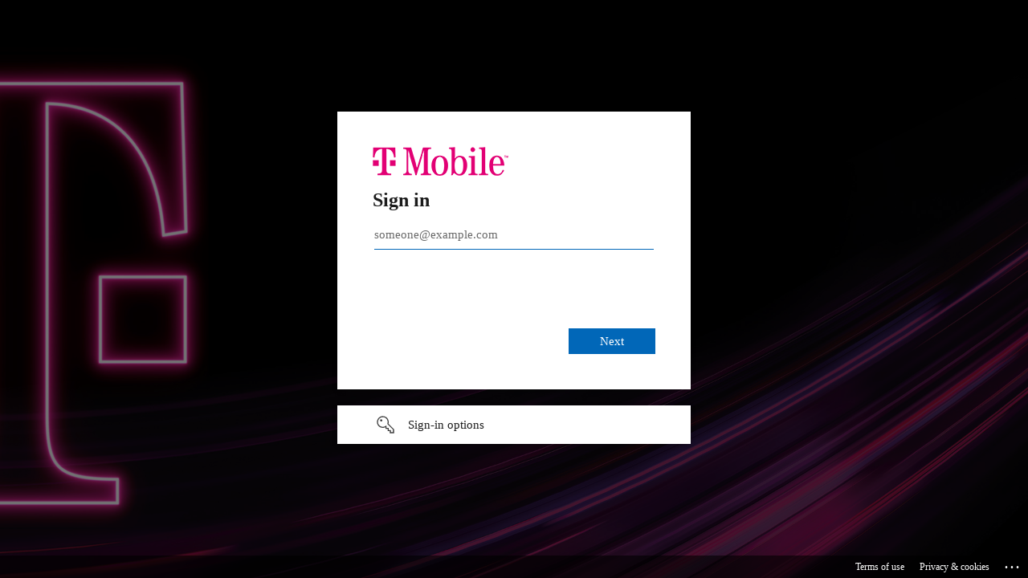

--- FILE ---
content_type: text/html; charset=utf-8
request_url: https://login.microsoftonline.com/be0f980b-dd99-4b19-bd7b-bc71a09b026c/oauth2/v2.0/authorize?client_id=13e14605-0dd9-4301-be73-21ab782aec5e&response_type=code&scope=openid+profile+email&redirect_uri=https%3A%2F%2Fsso.connect.pingidentity.com%2Fsso%2Foidcidp%2F90b44a9b704c3713daa8a40fdcdada68&state=I0EM8vWPwe38cOes1XL6-1XfH2oeKWDkT4HXJLokqBmLX_6hFZzBNiQYScZKXb.v7dgml9kn6u90662d24ra65dgt&nonce=WmboE_VxSNgl5ZY8_GdfCw&sso_reload=true
body_size: 15691
content:


<!-- Copyright (C) Microsoft Corporation. All rights reserved. -->
<!DOCTYPE html>
<html dir="ltr" class="" lang="en">
<head>
    <title>Sign in to your account</title>
    <meta http-equiv="Content-Type" content="text/html; charset=UTF-8">
    <meta http-equiv="X-UA-Compatible" content="IE=edge">
    <meta name="viewport" content="width=device-width, initial-scale=1.0, maximum-scale=2.0, user-scalable=yes">
    <meta http-equiv="Pragma" content="no-cache">
    <meta http-equiv="Expires" content="-1">
    <link rel="preconnect" href="https://aadcdn.msauth.net" crossorigin>
<meta http-equiv="x-dns-prefetch-control" content="on">
<link rel="dns-prefetch" href="//aadcdn.msauth.net">
<link rel="dns-prefetch" href="//aadcdn.msftauth.net">

    <meta name="PageID" content="ConvergedSignIn" />
    <meta name="SiteID" content="" />
    <meta name="ReqLC" content="1033" />
    <meta name="LocLC" content="en-US" />


        <meta name="format-detection" content="telephone=no" />

    <noscript>
        <meta http-equiv="Refresh" content="0; URL=https://login.microsoftonline.com/jsdisabled" />
    </noscript>

    
    
<meta name="robots" content="none" />

<script type="text/javascript" nonce='bj8vhUwJtMJvMi7lybVB3g'>//<![CDATA[
$Config={"fShowPersistentCookiesWarning":false,"urlMsaSignUp":"https://login.live.com/oauth20_authorize.srf?scope=openid+profile+email+offline_access\u0026response_type=code\u0026client_id=51483342-085c-4d86-bf88-cf50c7252078\u0026response_mode=form_post\u0026redirect_uri=https%3a%2f%2flogin.microsoftonline.com%2fcommon%2ffederation%2foauth2msa\u0026state=[base64]\u0026estsfed=1\u0026uaid=6469a8df084b4dd2a77aba84f4cd0630\u0026signup=1\u0026lw=1\u0026fl=easi2\u0026fci=13e14605-0dd9-4301-be73-21ab782aec5e","urlMsaLogout":"https://login.live.com/logout.srf?iframed_by=https%3a%2f%2flogin.microsoftonline.com","urlOtherIdpForget":"https://login.live.com/forgetme.srf?iframed_by=https%3a%2f%2flogin.microsoftonline.com","showCantAccessAccountLink":true,"arrExternalTrustedRealmFederatedIdps":[{"IdpType":400,"IdpSignInUrl":"https://login.live.com/oauth20_authorize.srf?scope=openid+profile+email+offline_access\u0026response_type=code\u0026client_id=51483342-085c-4d86-bf88-cf50c7252078\u0026response_mode=form_post\u0026redirect_uri=https%3a%2f%2flogin.microsoftonline.com%2fcommon%2ffederation%2foauth2msa\u0026state=[base64]\u0026estsfed=1\u0026uaid=6469a8df084b4dd2a77aba84f4cd0630\u0026fci=13e14605-0dd9-4301-be73-21ab782aec5e\u0026idp_hint=github.com","DisplayName":"GitHub","Promoted":false}],"fEnableShowResendCode":true,"iShowResendCodeDelay":90000,"sSMSCtryPhoneData":"AF~Afghanistan~93!!!AX~Åland Islands~358!!!AL~Albania~355!!!DZ~Algeria~213!!!AS~American Samoa~1!!!AD~Andorra~376!!!AO~Angola~244!!!AI~Anguilla~1!!!AG~Antigua and Barbuda~1!!!AR~Argentina~54!!!AM~Armenia~374!!!AW~Aruba~297!!!AC~Ascension Island~247!!!AU~Australia~61!!!AT~Austria~43!!!AZ~Azerbaijan~994!!!BS~Bahamas~1!!!BH~Bahrain~973!!!BD~Bangladesh~880!!!BB~Barbados~1!!!BY~Belarus~375!!!BE~Belgium~32!!!BZ~Belize~501!!!BJ~Benin~229!!!BM~Bermuda~1!!!BT~Bhutan~975!!!BO~Bolivia~591!!!BQ~Bonaire~599!!!BA~Bosnia and Herzegovina~387!!!BW~Botswana~267!!!BR~Brazil~55!!!IO~British Indian Ocean Territory~246!!!VG~British Virgin Islands~1!!!BN~Brunei~673!!!BG~Bulgaria~359!!!BF~Burkina Faso~226!!!BI~Burundi~257!!!CV~Cabo Verde~238!!!KH~Cambodia~855!!!CM~Cameroon~237!!!CA~Canada~1!!!KY~Cayman Islands~1!!!CF~Central African Republic~236!!!TD~Chad~235!!!CL~Chile~56!!!CN~China~86!!!CX~Christmas Island~61!!!CC~Cocos (Keeling) Islands~61!!!CO~Colombia~57!!!KM~Comoros~269!!!CG~Congo~242!!!CD~Congo (DRC)~243!!!CK~Cook Islands~682!!!CR~Costa Rica~506!!!CI~Côte d\u0027Ivoire~225!!!HR~Croatia~385!!!CU~Cuba~53!!!CW~Curaçao~599!!!CY~Cyprus~357!!!CZ~Czechia~420!!!DK~Denmark~45!!!DJ~Djibouti~253!!!DM~Dominica~1!!!DO~Dominican Republic~1!!!EC~Ecuador~593!!!EG~Egypt~20!!!SV~El Salvador~503!!!GQ~Equatorial Guinea~240!!!ER~Eritrea~291!!!EE~Estonia~372!!!ET~Ethiopia~251!!!FK~Falkland Islands~500!!!FO~Faroe Islands~298!!!FJ~Fiji~679!!!FI~Finland~358!!!FR~France~33!!!GF~French Guiana~594!!!PF~French Polynesia~689!!!GA~Gabon~241!!!GM~Gambia~220!!!GE~Georgia~995!!!DE~Germany~49!!!GH~Ghana~233!!!GI~Gibraltar~350!!!GR~Greece~30!!!GL~Greenland~299!!!GD~Grenada~1!!!GP~Guadeloupe~590!!!GU~Guam~1!!!GT~Guatemala~502!!!GG~Guernsey~44!!!GN~Guinea~224!!!GW~Guinea-Bissau~245!!!GY~Guyana~592!!!HT~Haiti~509!!!HN~Honduras~504!!!HK~Hong Kong SAR~852!!!HU~Hungary~36!!!IS~Iceland~354!!!IN~India~91!!!ID~Indonesia~62!!!IR~Iran~98!!!IQ~Iraq~964!!!IE~Ireland~353!!!IM~Isle of Man~44!!!IL~Israel~972!!!IT~Italy~39!!!JM~Jamaica~1!!!JP~Japan~81!!!JE~Jersey~44!!!JO~Jordan~962!!!KZ~Kazakhstan~7!!!KE~Kenya~254!!!KI~Kiribati~686!!!KR~Korea~82!!!KW~Kuwait~965!!!KG~Kyrgyzstan~996!!!LA~Laos~856!!!LV~Latvia~371!!!LB~Lebanon~961!!!LS~Lesotho~266!!!LR~Liberia~231!!!LY~Libya~218!!!LI~Liechtenstein~423!!!LT~Lithuania~370!!!LU~Luxembourg~352!!!MO~Macao SAR~853!!!MG~Madagascar~261!!!MW~Malawi~265!!!MY~Malaysia~60!!!MV~Maldives~960!!!ML~Mali~223!!!MT~Malta~356!!!MH~Marshall Islands~692!!!MQ~Martinique~596!!!MR~Mauritania~222!!!MU~Mauritius~230!!!YT~Mayotte~262!!!MX~Mexico~52!!!FM~Micronesia~691!!!MD~Moldova~373!!!MC~Monaco~377!!!MN~Mongolia~976!!!ME~Montenegro~382!!!MS~Montserrat~1!!!MA~Morocco~212!!!MZ~Mozambique~258!!!MM~Myanmar~95!!!NA~Namibia~264!!!NR~Nauru~674!!!NP~Nepal~977!!!NL~Netherlands~31!!!NC~New Caledonia~687!!!NZ~New Zealand~64!!!NI~Nicaragua~505!!!NE~Niger~227!!!NG~Nigeria~234!!!NU~Niue~683!!!NF~Norfolk Island~672!!!KP~North Korea~850!!!MK~North Macedonia~389!!!MP~Northern Mariana Islands~1!!!NO~Norway~47!!!OM~Oman~968!!!PK~Pakistan~92!!!PW~Palau~680!!!PS~Palestinian Authority~970!!!PA~Panama~507!!!PG~Papua New Guinea~675!!!PY~Paraguay~595!!!PE~Peru~51!!!PH~Philippines~63!!!PL~Poland~48!!!PT~Portugal~351!!!PR~Puerto Rico~1!!!QA~Qatar~974!!!RE~Réunion~262!!!RO~Romania~40!!!RU~Russia~7!!!RW~Rwanda~250!!!BL~Saint Barthélemy~590!!!KN~Saint Kitts and Nevis~1!!!LC~Saint Lucia~1!!!MF~Saint Martin~590!!!PM~Saint Pierre and Miquelon~508!!!VC~Saint Vincent and the Grenadines~1!!!WS~Samoa~685!!!SM~San Marino~378!!!ST~São Tomé and Príncipe~239!!!SA~Saudi Arabia~966!!!SN~Senegal~221!!!RS~Serbia~381!!!SC~Seychelles~248!!!SL~Sierra Leone~232!!!SG~Singapore~65!!!SX~Sint Maarten~1!!!SK~Slovakia~421!!!SI~Slovenia~386!!!SB~Solomon Islands~677!!!SO~Somalia~252!!!ZA~South Africa~27!!!SS~South Sudan~211!!!ES~Spain~34!!!LK~Sri Lanka~94!!!SH~St Helena, Ascension, and Tristan da Cunha~290!!!SD~Sudan~249!!!SR~Suriname~597!!!SJ~Svalbard~47!!!SZ~Swaziland~268!!!SE~Sweden~46!!!CH~Switzerland~41!!!SY~Syria~963!!!TW~Taiwan~886!!!TJ~Tajikistan~992!!!TZ~Tanzania~255!!!TH~Thailand~66!!!TL~Timor-Leste~670!!!TG~Togo~228!!!TK~Tokelau~690!!!TO~Tonga~676!!!TT~Trinidad and Tobago~1!!!TA~Tristan da Cunha~290!!!TN~Tunisia~216!!!TR~Turkey~90!!!TM~Turkmenistan~993!!!TC~Turks and Caicos Islands~1!!!TV~Tuvalu~688!!!VI~U.S. Virgin Islands~1!!!UG~Uganda~256!!!UA~Ukraine~380!!!AE~United Arab Emirates~971!!!GB~United Kingdom~44!!!US~United States~1!!!UY~Uruguay~598!!!UZ~Uzbekistan~998!!!VU~Vanuatu~678!!!VA~Vatican City~39!!!VE~Venezuela~58!!!VN~Vietnam~84!!!WF~Wallis and Futuna~681!!!YE~Yemen~967!!!ZM~Zambia~260!!!ZW~Zimbabwe~263","fUseInlinePhoneNumber":true,"fDetectBrowserCapabilities":true,"fUseMinHeight":true,"fShouldSupportTargetCredentialForRecovery":true,"fAvoidNewOtcGenerationWhenAlreadySent":true,"fUseCertificateInterstitialView":true,"fIsPasskeySupportEnabled":true,"arrPromotedFedCredTypes":[],"fShowUserAlreadyExistErrorHandling":true,"fBlockOnAppleEmailClaimError":true,"fIsVerifiableCredentialsSupportEnabled":true,"iVerifiableCredentialPresentationPollingIntervalSeconds":0.5,"iVerifiableCredentialPresentationPollingTimeoutSeconds":300,"fIsQrPinEnabled":true,"fPasskeyAssertionRedirect":true,"fFixUrlExternalIdpFederation":true,"fEnableBackButtonBugFix":true,"fEnableTotalLossRecovery":true,"fUpdatePromotedCredTypesOrder":true,"fUseNewPromotedCredsComponent":true,"urlSessionState":"https://login.microsoftonline.com/common/DeviceCodeStatus","urlResetPassword":"https://passwordreset.microsoftonline.com/?ru=https%3a%2f%2flogin.microsoftonline.com%2fbe0f980b-dd99-4b19-bd7b-bc71a09b026c%2freprocess%3fctx%[base64]\u0026mkt=en-US\u0026hosted=0\u0026device_platform=macOS","fHideResetPasswordLink":true,"urlMsaResetPassword":"https://account.live.com/password/reset?wreply=https%3a%2f%2flogin.microsoftonline.com%2fbe0f980b-dd99-4b19-bd7b-bc71a09b026c%2freprocess%3fctx%[base64]\u0026mkt=en-US","fFixUrlResetPassword":true,"urlGetCredentialType":"https://login.microsoftonline.com/common/GetCredentialType?mkt=en-US","urlGetRecoveryCredentialType":"https://login.microsoftonline.com/common/getrecoverycredentialtype?mkt=en-US","urlGetOneTimeCode":"https://login.microsoftonline.com/common/GetOneTimeCode","urlLogout":"https://login.microsoftonline.com/be0f980b-dd99-4b19-bd7b-bc71a09b026c/uxlogout","urlForget":"https://login.microsoftonline.com/forgetuser","urlDisambigRename":"https://go.microsoft.com/fwlink/p/?LinkID=733247","urlGoToAADError":"https://login.live.com/oauth20_authorize.srf?scope=openid+profile+email+offline_access\u0026response_type=code\u0026client_id=51483342-085c-4d86-bf88-cf50c7252078\u0026response_mode=form_post\u0026redirect_uri=https%3a%2f%2flogin.microsoftonline.com%2fcommon%2ffederation%2foauth2msa\u0026state=[base64]\u0026estsfed=1\u0026uaid=6469a8df084b4dd2a77aba84f4cd0630\u0026fci=13e14605-0dd9-4301-be73-21ab782aec5e","urlDeviceFingerprinting":"","urlPIAEndAuth":"https://login.microsoftonline.com/common/PIA/EndAuth","urlStartTlr":"https://login.microsoftonline.com/be0f980b-dd99-4b19-bd7b-bc71a09b026c/tlr/start","fKMSIEnabled":false,"iLoginMode":121,"fAllowPhoneSignIn":true,"fAllowPhoneInput":true,"fAllowSkypeNameLogin":true,"iMaxPollErrors":5,"iPollingTimeout":300,"srsSuccess":true,"fShowSwitchUser":true,"arrValErrs":["50058"],"sErrorCode":"50058","sWAMExtension":"ppnbnpeolgkicgegkbkbjmhlideopiji","sWAMChannel":"53ee284d-920a-4b59-9d30-a60315b26836","sErrTxt":"","sResetPasswordPrefillParam":"username","onPremPasswordValidationConfig":{"isUserRealmPrecheckEnabled":true},"fSwitchDisambig":true,"iRemoteNgcPollingType":2,"fUseNewNoPasswordTypes":true,"urlAadSignup":"https://signup.microsoft.com/signup?sku=teams_commercial_trial\u0026origin=ests\u0026culture=en-US","urlTenantedEndpointFormat":"https://login.microsoftonline.com/{0}/oauth2/v2.0/authorize?client_id=13e14605-0dd9-4301-be73-21ab782aec5e\u0026response_type=code\u0026scope=openid+profile+email\u0026redirect_uri=https%3a%2f%2fsso.connect.pingidentity.com%2fsso%2foidcidp%2f90b44a9b704c3713daa8a40fdcdada68\u0026state=I0EM8vWPwe38cOes1XL6-1XfH2oeKWDkT4HXJLokqBmLX_6hFZzBNiQYScZKXb.v7dgml9kn6u90662d24ra65dgt\u0026nonce=WmboE_VxSNgl5ZY8_GdfCw\u0026sso_reload=true\u0026allowbacktocommon=True","sCloudInstanceName":"microsoftonline.com","fShowSignInOptionsAsButton":true,"fUseNewPhoneSignInError":true,"fIsUpdatedAutocompleteEnabled":true,"fActivateFocusOnApprovalNumberRemoteNGC":true,"fIsPasskey":true,"fEnableDFPIntegration":true,"fEnableCenterFocusedApprovalNumber":true,"fShowPassKeyErrorUCP":true,"fFixPhoneDisambigSignupRedirect":true,"fEnableQrCodeA11YFixes":true,"fEnablePasskeyAwpError":true,"fEnableAuthenticatorTimeoutFix":true,"fEnablePasskeyAutofillUI":true,"sCrossDomainCanary":"[base64]","arrExcludedDisplayNames":["unknown"],"fFixShowRevealPassword":true,"fRemoveTLRFragment":true,"iMaxStackForKnockoutAsyncComponents":10000,"fShowButtons":true,"urlCdn":"https://aadcdn.msauth.net/shared/1.0/","urlDefaultFavicon":"https://aadcdn.msauth.net/shared/1.0/content/images/favicon_a_eupayfgghqiai7k9sol6lg2.ico","urlFooterTOU":"https://www.microsoft.com/en-US/servicesagreement/","urlFooterPrivacy":"https://privacy.microsoft.com/en-US/privacystatement","urlPost":"https://login.microsoftonline.com/be0f980b-dd99-4b19-bd7b-bc71a09b026c/login","urlPostAad":"https://login.microsoftonline.com/be0f980b-dd99-4b19-bd7b-bc71a09b026c/login","urlPostMsa":"https://login.live.com/ppsecure/partnerpost.srf?scope=openid+profile+email+offline_access\u0026response_type=code\u0026client_id=51483342-085c-4d86-bf88-cf50c7252078\u0026response_mode=form_post\u0026redirect_uri=https%3a%2f%2flogin.microsoftonline.com%2fcommon%2ffederation%2foauth2msa\u0026state=[base64]\u0026flow=fido\u0026estsfed=1\u0026uaid=6469a8df084b4dd2a77aba84f4cd0630\u0026fci=13e14605-0dd9-4301-be73-21ab782aec5e","urlRefresh":"https://login.microsoftonline.com/be0f980b-dd99-4b19-bd7b-bc71a09b026c/reprocess?ctx=[base64]","urlCancel":"https://sso.connect.pingidentity.com/sso/oidcidp/90b44a9b704c3713daa8a40fdcdada68?error=access_denied\u0026error_subcode=cancel\u0026state=I0EM8vWPwe38cOes1XL6-1XfH2oeKWDkT4HXJLokqBmLX_6hFZzBNiQYScZKXb.v7dgml9kn6u90662d24ra65dgt","urlResume":"https://login.microsoftonline.com/be0f980b-dd99-4b19-bd7b-bc71a09b026c/resume?ctx=[base64]","iPawnIcon":0,"iPollingInterval":1,"sPOST_Username":"","fEnableNumberMatching":true,"sFT":"[base64]","sFTName":"flowToken","sSessionIdentifierName":"code","sCtx":"[base64]","iProductIcon":-1,"fEnableOneDSClientTelemetry":true,"urlReportPageLoad":"https://login.microsoftonline.com/common/instrumentation/reportpageload?mkt=en-US","staticTenantBranding":[{"Locale":0,"BannerLogo":"https://aadcdn.msauthimages.net/dbd5a2dd-wz38jsh5qdlwd-eqhaaqby4aj5sj-qqepyyb4573-ge/logintenantbranding/0/bannerlogo?ts=637571522137831929","TileLogo":"https://aadcdn.msauthimages.net/dbd5a2dd-wz38jsh5qdlwd-eqhaaqby4aj5sj-qqepyyb4573-ge/logintenantbranding/0/tilelogo?ts=637571522148338308","TileDarkLogo":"https://aadcdn.msauthimages.net/dbd5a2dd-wz38jsh5qdlwd-eqhaaqby4aj5sj-qqepyyb4573-ge/logintenantbranding/0/squarelogodark?ts=637571522164568673","Illustration":"https://aadcdn.msauthimages.net/dbd5a2dd-wz38jsh5qdlwd-eqhaaqby4aj5sj-qqepyyb4573-ge/logintenantbranding/0/illustration?ts=637571522122831324","BackgroundColor":"#E20074","UserIdLabel":"someone@example.com","KeepMeSignedInDisabled":true,"UseTransparentLightBox":false,"LayoutTemplateConfig":{"showHeader":false,"headerLogo":"","layoutType":0,"hideCantAccessYourAccount":false,"hideForgotMyPassword":false,"hideResetItNow":false,"hideAccountResetCredentials":true,"showFooter":true,"hideTOU":false,"hidePrivacy":false}}],"oAppCobranding":{},"iBackgroundImage":4,"arrSessions":[],"fApplicationInsightsEnabled":false,"iApplicationInsightsEnabledPercentage":0,"urlSetDebugMode":"https://login.microsoftonline.com/common/debugmode","fEnableCssAnimation":true,"fDisableAnimationIfAnimationEndUnsupported":true,"fAllowGrayOutLightBox":true,"fUseMsaSessionState":true,"fIsRemoteNGCSupported":true,"desktopSsoConfig":{"isEdgeAnaheimAllowed":true,"iwaEndpointUrlFormat":"https://autologon.microsoftazuread-sso.com/{0}/winauth/sso?client-request-id=6469a8df-084b-4dd2-a77a-ba84f4cd0630","iwaSsoProbeUrlFormat":"https://autologon.microsoftazuread-sso.com/{0}/winauth/ssoprobe?client-request-id=6469a8df-084b-4dd2-a77a-ba84f4cd0630","iwaIFrameUrlFormat":"https://autologon.microsoftazuread-sso.com/{0}/winauth/iframe?client-request-id=6469a8df-084b-4dd2-a77a-ba84f4cd0630\u0026isAdalRequest=False","iwaRequestTimeoutInMs":10000,"hintedDomainName":"be0f980b-dd99-4b19-bd7b-bc71a09b026c","startDesktopSsoOnPageLoad":true,"progressAnimationTimeout":10000,"isEdgeAllowed":false,"minDssoEdgeVersion":"17","isSafariAllowed":true,"redirectUri":"https://sso.connect.pingidentity.com/sso/oidcidp/90b44a9b704c3713daa8a40fdcdada68?error=interaction_required\u0026error_description=Seamless+single+sign+on+failed+for+the+user.+This+can+happen+if+the+user+is+unable+to+access+on+premises+AD+or+intranet+zone+is+not+configured+correctly+Trace+ID%3a+fb9592f6-1c8b-427b-bf3b-79620f3b4700+Correlation+ID%3a+6469a8df-084b-4dd2-a77a-ba84f4cd0630+Timestamp%3a+2026-01-27+11%3a40%3a06Z\u0026state=I0EM8vWPwe38cOes1XL6-1XfH2oeKWDkT4HXJLokqBmLX_6hFZzBNiQYScZKXb.v7dgml9kn6u90662d24ra65dgt","isIEAllowedForSsoProbe":true,"edgeRedirectUri":"https://autologon.microsoftazuread-sso.com/be0f980b-dd99-4b19-bd7b-bc71a09b026c/winauth/sso/edgeredirect?client-request-id=6469a8df-084b-4dd2-a77a-ba84f4cd0630\u0026origin=login.microsoftonline.com\u0026is_redirected=1","isFlowTokenPassedInEdge":true},"urlLogin":"https://login.microsoftonline.com/be0f980b-dd99-4b19-bd7b-bc71a09b026c/reprocess?ctx=[base64]","urlDssoStatus":"https://login.microsoftonline.com/common/instrumentation/dssostatus","iSessionPullType":2,"fUseSameSite":true,"iAllowedIdentities":2,"uiflavor":1001,"urlFidoHelp":"https://go.microsoft.com/fwlink/?linkid=2013738","fShouldPlatformKeyBeSuppressed":true,"urlFidoLogin":"https://login.microsoft.com/be0f980b-dd99-4b19-bd7b-bc71a09b026c/fido/get?uiflavor=Web","fIsFidoSupported":true,"fLoadStringCustomizationPromises":true,"fUseAlternateTextForSwitchToCredPickerLink":true,"fOfflineAccountVisible":false,"fEnableUserStateFix":true,"fAccessPassSupported":true,"fShowAccessPassPeek":true,"fUpdateSessionPollingLogic":true,"fEnableShowPickerCredObservable":true,"fFetchSessionsSkipDsso":true,"fIsCiamUserFlowUxNewLogicEnabled":true,"fUseNonMicrosoftDefaultBrandingForCiam":true,"sCompanyDisplayName":"T-Mobile USA","fRemoveCustomCss":true,"fFixUICrashForApiRequestHandler":true,"fShowUpdatedKoreanPrivacyFooter":true,"fUsePostCssHotfix":true,"fFixUserFlowBranding":true,"fIsQrCodePinSupported":true,"fEnablePasskeyNullFix":true,"fEnableRefreshCookiesFix":true,"fEnableWebNativeBridgeInterstitialUx":true,"fEnableWindowParentingFix":true,"fEnableNativeBridgeErrors":true,"urlAcmaServerPath":"https://login.microsoftonline.com","sTenantId":"be0f980b-dd99-4b19-bd7b-bc71a09b026c","sMkt":"en-US","fIsDesktop":true,"fUpdateConfigInit":true,"fLogDisallowedCssProperties":true,"fDisallowExternalFonts":true,"sFidoChallenge":"O.eyJ0eXAiOiJKV1QiLCJhbGciOiJSUzI1NiIsIng1dCI6IlBjWDk4R1g0MjBUMVg2c0JEa3poUW1xZ3dNVSJ9.eyJhdWQiOiJ1cm46bWljcm9zb2Z0OmZpZG86Y2hhbGxlbmdlIiwiaXNzIjoiaHR0cHM6Ly9sb2dpbi5taWNyb3NvZnQuY29tIiwiaWF0IjoxNzY5NTE0MDA2LCJuYmYiOjE3Njk1MTQwMDYsImV4cCI6MTc2OTUxNDMwNn0.[base64]","scid":1013,"hpgact":1800,"hpgid":1104,"pgid":"ConvergedSignIn","apiCanary":"[base64]","canary":"8nPXdG1YetgBsIaWOWsfX56q+kWJvC0jqpcJ5ZzzCDo=1:1:CANARY:F4QRkRDphHCz0rK88GSVfGMAvfI/5joxmTjY7Kq77EE=","sCanaryTokenName":"canary","fSkipRenderingNewCanaryToken":false,"fEnableNewCsrfProtection":true,"correlationId":"6469a8df-084b-4dd2-a77a-ba84f4cd0630","sessionId":"fb9592f6-1c8b-427b-bf3b-79620f3b4700","sRingId":"R6","locale":{"mkt":"en-US","lcid":1033},"slMaxRetry":2,"slReportFailure":true,"strings":{"desktopsso":{"authenticatingmessage":"Trying to sign you in"}},"enums":{"ClientMetricsModes":{"None":0,"SubmitOnPost":1,"SubmitOnRedirect":2,"InstrumentPlt":4}},"urls":{"instr":{"pageload":"https://login.microsoftonline.com/common/instrumentation/reportpageload","dssostatus":"https://login.microsoftonline.com/common/instrumentation/dssostatus"}},"browser":{"ltr":1,"Chrome":1,"_Mac":1,"_M131":1,"_D0":1,"Full":1,"RE_WebKit":1,"b":{"name":"Chrome","major":131,"minor":0},"os":{"name":"OSX","version":"10.15.7"},"V":"131.0"},"watson":{"url":"/common/handlers/watson","bundle":"https://aadcdn.msauth.net/ests/2.1/content/cdnbundles/watson.min_q5ptmu8aniymd4ftuqdkda2.js","sbundle":"https://aadcdn.msauth.net/ests/2.1/content/cdnbundles/watsonsupportwithjquery.3.5.min_dc940oomzau4rsu8qesnvg2.js","fbundle":"https://aadcdn.msauth.net/ests/2.1/content/cdnbundles/frameworksupport.min_oadrnc13magb009k4d20lg2.js","resetErrorPeriod":5,"maxCorsErrors":-1,"maxInjectErrors":5,"maxErrors":10,"maxTotalErrors":3,"expSrcs":["https://login.microsoftonline.com","https://aadcdn.msauth.net/","https://aadcdn.msftauth.net/",".login.microsoftonline.com"],"envErrorRedirect":true,"envErrorUrl":"/common/handlers/enverror"},"loader":{"cdnRoots":["https://aadcdn.msauth.net/","https://aadcdn.msftauth.net/"],"logByThrowing":true,"tenantBrandingCdnRoots":["aadcdn.msauthimages.net","aadcdn.msftauthimages.net"]},"serverDetails":{"slc":"ProdSlices","dc":"NCUS","ri":"CH3XXXX","ver":{"v":[2,1,23228,8]},"rt":"2026-01-27T11:40:06","et":41},"clientEvents":{"enabled":true,"telemetryEnabled":true,"useOneDSEventApi":true,"flush":60000,"autoPost":true,"autoPostDelay":1000,"minEvents":1,"maxEvents":1,"pltDelay":500,"appInsightsConfig":{"instrumentationKey":"69adc3c768bd4dc08c19416121249fcc-66f1668a-797b-4249-95e3-6c6651768c28-7293","webAnalyticsConfiguration":{"autoCapture":{"jsError":true}}},"defaultEventName":"IDUX_ESTSClientTelemetryEvent_WebWatson","serviceID":3,"endpointUrl":""},"fApplyAsciiRegexOnInput":true,"country":"US","fBreakBrandingSigninString":true,"bsso":{"states":{"START":"start","INPROGRESS":"in-progress","END":"end","END_SSO":"end-sso","END_USERS":"end-users"},"nonce":"AwABEgEAAAADAOz_BQD0_7ErpwJW7fX1YHUPBTfihMOuTCFSxpX7WycgvnHXv7QxbFOl5cphPBJxpK9uLwXk70sDdVc1N2IIgnT9oaLnM6ogAA","overallTimeoutMs":4000,"telemetry":{"type":"ChromeSsoTelemetry","nonce":"AwABDwEAAAADAOz_BQD0_4vA9IFwXLT3Y-d_p1YdxCqrarwcT7MYF4o6SAI7l3XwATe7oa1ljbT_a8T6SRD7XA0L9HRnnC-bUvBP-JWFhS4xErHduUYA2YNXzlDKVCZeIAA","reportStates":[]},"redirectEndStates":["end"],"cookieNames":{"aadSso":"AADSSO","winSso":"ESTSSSO","ssoTiles":"ESTSSSOTILES","ssoPulled":"SSOCOOKIEPULLED","userList":"ESTSUSERLIST"},"type":"chrome","reason":"Pull suppressed because it was already attempted and the current URL was reloaded."},"urlNoCookies":"https://login.microsoftonline.com/cookiesdisabled","fTrimChromeBssoUrl":true,"inlineMode":5,"fShowCopyDebugDetailsLink":true,"fTenantBrandingCdnAddEventHandlers":true,"fAddTryCatchForIFrameRedirects":true};
//]]></script> 
<script type="text/javascript" nonce='bj8vhUwJtMJvMi7lybVB3g'>//<![CDATA[
!function(){var e=window,r=e.$Debug=e.$Debug||{},t=e.$Config||{};if(!r.appendLog){var n=[],o=0;r.appendLog=function(e){var r=t.maxDebugLog||25,i=(new Date).toUTCString()+":"+e;n.push(o+":"+i),n.length>r&&n.shift(),o++},r.getLogs=function(){return n}}}(),function(){function e(e,r){function t(i){var a=e[i];if(i<n-1){return void(o.r[a]?t(i+1):o.when(a,function(){t(i+1)}))}r(a)}var n=e.length;t(0)}function r(e,r,i){function a(){var e=!!s.method,o=e?s.method:i[0],a=s.extraArgs||[],u=n.$WebWatson;try{
var c=t(i,!e);if(a&&a.length>0){for(var d=a.length,l=0;l<d;l++){c.push(a[l])}}o.apply(r,c)}catch(e){return void(u&&u.submitFromException&&u.submitFromException(e))}}var s=o.r&&o.r[e];return r=r||this,s&&(s.skipTimeout?a():n.setTimeout(a,0)),s}function t(e,r){return Array.prototype.slice.call(e,r?1:0)}var n=window;n.$Do||(n.$Do={"q":[],"r":[],"removeItems":[],"lock":0,"o":[]});var o=n.$Do;o.when=function(t,n){function i(e){r(e,a,s)||o.q.push({"id":e,"c":a,"a":s})}var a=0,s=[],u=1;"function"==typeof n||(a=n,
u=2);for(var c=u;c<arguments.length;c++){s.push(arguments[c])}t instanceof Array?e(t,i):i(t)},o.register=function(e,t,n){if(!o.r[e]){o.o.push(e);var i={};if(t&&(i.method=t),n&&(i.skipTimeout=n),arguments&&arguments.length>3){i.extraArgs=[];for(var a=3;a<arguments.length;a++){i.extraArgs.push(arguments[a])}}o.r[e]=i,o.lock++;try{for(var s=0;s<o.q.length;s++){var u=o.q[s];u.id==e&&r(e,u.c,u.a)&&o.removeItems.push(u)}}catch(e){throw e}finally{if(0===--o.lock){for(var c=0;c<o.removeItems.length;c++){
for(var d=o.removeItems[c],l=0;l<o.q.length;l++){if(o.q[l]===d){o.q.splice(l,1);break}}}o.removeItems=[]}}}},o.unregister=function(e){o.r[e]&&delete o.r[e]}}(),function(e,r){function t(){if(!a){if(!r.body){return void setTimeout(t)}a=!0,e.$Do.register("doc.ready",0,!0)}}function n(){if(!s){if(!r.body){return void setTimeout(n)}t(),s=!0,e.$Do.register("doc.load",0,!0),i()}}function o(e){(r.addEventListener||"load"===e.type||"complete"===r.readyState)&&t()}function i(){
r.addEventListener?(r.removeEventListener("DOMContentLoaded",o,!1),e.removeEventListener("load",n,!1)):r.attachEvent&&(r.detachEvent("onreadystatechange",o),e.detachEvent("onload",n))}var a=!1,s=!1;if("complete"===r.readyState){return void setTimeout(n)}!function(){r.addEventListener?(r.addEventListener("DOMContentLoaded",o,!1),e.addEventListener("load",n,!1)):r.attachEvent&&(r.attachEvent("onreadystatechange",o),e.attachEvent("onload",n))}()}(window,document),function(){function e(){
return f.$Config||f.ServerData||{}}function r(e,r){var t=f.$Debug;t&&t.appendLog&&(r&&(e+=" '"+(r.src||r.href||"")+"'",e+=", id:"+(r.id||""),e+=", async:"+(r.async||""),e+=", defer:"+(r.defer||"")),t.appendLog(e))}function t(){var e=f.$B;if(void 0===d){if(e){d=e.IE}else{var r=f.navigator.userAgent;d=-1!==r.indexOf("MSIE ")||-1!==r.indexOf("Trident/")}}return d}function n(){var e=f.$B;if(void 0===l){if(e){l=e.RE_Edge}else{var r=f.navigator.userAgent;l=-1!==r.indexOf("Edge")}}return l}function o(e){
var r=e.indexOf("?"),t=r>-1?r:e.length,n=e.lastIndexOf(".",t);return e.substring(n,n+v.length).toLowerCase()===v}function i(){var r=e();return(r.loader||{}).slReportFailure||r.slReportFailure||!1}function a(){return(e().loader||{}).redirectToErrorPageOnLoadFailure||!1}function s(){return(e().loader||{}).logByThrowing||!1}function u(e){if(!t()&&!n()){return!1}var r=e.src||e.href||"";if(!r){return!0}if(o(r)){var i,a,s;try{i=e.sheet,a=i&&i.cssRules,s=!1}catch(e){s=!0}if(i&&!a&&s){return!0}
if(i&&a&&0===a.length){return!0}}return!1}function c(){function t(e){g.getElementsByTagName("head")[0].appendChild(e)}function n(e,r,t,n){var u=null;return u=o(e)?i(e):"script"===n.toLowerCase()?a(e):s(e,n),r&&(u.id=r),"function"==typeof u.setAttribute&&(u.setAttribute("crossorigin","anonymous"),t&&"string"==typeof t&&u.setAttribute("integrity",t)),u}function i(e){var r=g.createElement("link");return r.rel="stylesheet",r.type="text/css",r.href=e,r}function a(e){
var r=g.createElement("script"),t=g.querySelector("script[nonce]");if(r.type="text/javascript",r.src=e,r.defer=!1,r.async=!1,t){var n=t.nonce||t.getAttribute("nonce");r.setAttribute("nonce",n)}return r}function s(e,r){var t=g.createElement(r);return t.src=e,t}function d(e,r){if(e&&e.length>0&&r){for(var t=0;t<e.length;t++){if(-1!==r.indexOf(e[t])){return!0}}}return!1}function l(r){if(e().fTenantBrandingCdnAddEventHandlers){var t=d(E,r)?E:b;if(!(t&&t.length>1)){return r}for(var n=0;n<t.length;n++){
if(-1!==r.indexOf(t[n])){var o=t[n+1<t.length?n+1:0],i=r.substring(t[n].length);return"https://"!==t[n].substring(0,"https://".length)&&(o="https://"+o,i=i.substring("https://".length)),o+i}}return r}if(!(b&&b.length>1)){return r}for(var a=0;a<b.length;a++){if(0===r.indexOf(b[a])){return b[a+1<b.length?a+1:0]+r.substring(b[a].length)}}return r}function f(e,t,n,o){if(r("[$Loader]: "+(L.failMessage||"Failed"),o),w[e].retry<y){return w[e].retry++,h(e,t,n),void c._ReportFailure(w[e].retry,w[e].srcPath)}n&&n()}
function v(e,t,n,o){if(u(o)){return f(e,t,n,o)}r("[$Loader]: "+(L.successMessage||"Loaded"),o),h(e+1,t,n);var i=w[e].onSuccess;"function"==typeof i&&i(w[e].srcPath)}function h(e,o,i){if(e<w.length){var a=w[e];if(!a||!a.srcPath){return void h(e+1,o,i)}a.retry>0&&(a.srcPath=l(a.srcPath),a.origId||(a.origId=a.id),a.id=a.origId+"_Retry_"+a.retry);var s=n(a.srcPath,a.id,a.integrity,a.tagName);s.onload=function(){v(e,o,i,s)},s.onerror=function(){f(e,o,i,s)},s.onreadystatechange=function(){
"loaded"===s.readyState?setTimeout(function(){v(e,o,i,s)},500):"complete"===s.readyState&&v(e,o,i,s)},t(s),r("[$Loader]: Loading '"+(a.srcPath||"")+"', id:"+(a.id||""))}else{o&&o()}}var p=e(),y=p.slMaxRetry||2,m=p.loader||{},b=m.cdnRoots||[],E=m.tenantBrandingCdnRoots||[],L=this,w=[];L.retryOnError=!0,L.successMessage="Loaded",L.failMessage="Error",L.Add=function(e,r,t,n,o,i){e&&w.push({"srcPath":e,"id":r,"retry":n||0,"integrity":t,"tagName":o||"script","onSuccess":i})},L.AddForReload=function(e,r){
var t=e.src||e.href||"";L.Add(t,"AddForReload",e.integrity,1,e.tagName,r)},L.AddIf=function(e,r,t){e&&L.Add(r,t)},L.Load=function(e,r){h(0,e,r)}}var d,l,f=window,g=f.document,v=".css";c.On=function(e,r,t){if(!e){throw"The target element must be provided and cannot be null."}r?c.OnError(e,t):c.OnSuccess(e,t)},c.OnSuccess=function(e,t){if(!e){throw"The target element must be provided and cannot be null."}if(u(e)){return c.OnError(e,t)}var n=e.src||e.href||"",o=i(),s=a();r("[$Loader]: Loaded",e);var d=new c
;d.failMessage="Reload Failed",d.successMessage="Reload Success",d.Load(null,function(){if(o){throw"Unexpected state. ResourceLoader.Load() failed despite initial load success. ['"+n+"']"}s&&(document.location.href="/error.aspx?err=504")})},c.OnError=function(e,t){var n=e.src||e.href||"",o=i(),s=a();if(!e){throw"The target element must be provided and cannot be null."}r("[$Loader]: Failed",e);var u=new c;u.failMessage="Reload Failed",u.successMessage="Reload Success",u.AddForReload(e,t),
u.Load(null,function(){if(o){throw"Failed to load external resource ['"+n+"']"}s&&(document.location.href="/error.aspx?err=504")}),c._ReportFailure(0,n)},c._ReportFailure=function(e,r){if(s()&&!t()){throw"[Retry "+e+"] Failed to load external resource ['"+r+"'], reloading from fallback CDN endpoint"}},f.$Loader=c}(),function(){function e(){if(!E){var e=new h.$Loader;e.AddIf(!h.jQuery,y.sbundle,"WebWatson_DemandSupport"),y.sbundle=null,delete y.sbundle,e.AddIf(!h.$Api,y.fbundle,"WebWatson_DemandFramework"),
y.fbundle=null,delete y.fbundle,e.Add(y.bundle,"WebWatson_DemandLoaded"),e.Load(r,t),E=!0}}function r(){if(h.$WebWatson){if(h.$WebWatson.isProxy){return void t()}m.when("$WebWatson.full",function(){for(;b.length>0;){var e=b.shift();e&&h.$WebWatson[e.cmdName].apply(h.$WebWatson,e.args)}})}}function t(){if(!h.$WebWatson||h.$WebWatson.isProxy){if(!L&&JSON){try{var e=new XMLHttpRequest;e.open("POST",y.url),e.setRequestHeader("Accept","application/json"),
e.setRequestHeader("Content-Type","application/json; charset=UTF-8"),e.setRequestHeader("canary",p.apiCanary),e.setRequestHeader("client-request-id",p.correlationId),e.setRequestHeader("hpgid",p.hpgid||0),e.setRequestHeader("hpgact",p.hpgact||0);for(var r=-1,t=0;t<b.length;t++){if("submit"===b[t].cmdName){r=t;break}}var o=b[r]?b[r].args||[]:[],i={"sr":y.sr,"ec":"Failed to load external resource [Core Watson files]","wec":55,"idx":1,"pn":p.pgid||"","sc":p.scid||0,"hpg":p.hpgid||0,
"msg":"Failed to load external resource [Core Watson files]","url":o[1]||"","ln":0,"ad":0,"an":!1,"cs":"","sd":p.serverDetails,"ls":null,"diag":v(y)};e.send(JSON.stringify(i))}catch(e){}L=!0}y.loadErrorUrl&&window.location.assign(y.loadErrorUrl)}n()}function n(){b=[],h.$WebWatson=null}function o(r){return function(){var t=arguments;b.push({"cmdName":r,"args":t}),e()}}function i(){var e=["foundException","resetException","submit"],r=this;r.isProxy=!0;for(var t=e.length,n=0;n<t;n++){var i=e[n];i&&(r[i]=o(i))}
}function a(e,r,t,n,o,i,a){var s=h.event;return i||(i=l(o||s,a?a+2:2)),h.$Debug&&h.$Debug.appendLog&&h.$Debug.appendLog("[WebWatson]:"+(e||"")+" in "+(r||"")+" @ "+(t||"??")),$.submit(e,r,t,n,o||s,i,a)}function s(e,r){return{"signature":e,"args":r,"toString":function(){return this.signature}}}function u(e){for(var r=[],t=e.split("\n"),n=0;n<t.length;n++){r.push(s(t[n],[]))}return r}function c(e){for(var r=[],t=e.split("\n"),n=0;n<t.length;n++){var o=s(t[n],[]);t[n+1]&&(o.signature+="@"+t[n+1],n++),r.push(o)
}return r}function d(e){if(!e){return null}try{if(e.stack){return u(e.stack)}if(e.error){if(e.error.stack){return u(e.error.stack)}}else if(window.opera&&e.message){return c(e.message)}}catch(e){}return null}function l(e,r){var t=[];try{for(var n=arguments.callee;r>0;){n=n?n.caller:n,r--}for(var o=0;n&&o<w;){var i="InvalidMethod()";try{i=n.toString()}catch(e){}var a=[],u=n.args||n.arguments;if(u){for(var c=0;c<u.length;c++){a[c]=u[c]}}t.push(s(i,a)),n=n.caller,o++}}catch(e){t.push(s(e.toString(),[]))}
var l=d(e);return l&&(t.push(s("--- Error Event Stack -----------------",[])),t=t.concat(l)),t}function f(e){if(e){try{var r=/function (.{1,})\(/,t=r.exec(e.constructor.toString());return t&&t.length>1?t[1]:""}catch(e){}}return""}function g(e){if(e){try{if("string"!=typeof e&&JSON&&JSON.stringify){var r=f(e),t=JSON.stringify(e);return t&&"{}"!==t||(e.error&&(e=e.error,r=f(e)),(t=JSON.stringify(e))&&"{}"!==t||(t=e.toString())),r+":"+t}}catch(e){}}return""+(e||"")}function v(e){var r=[];try{
if(jQuery?(r.push("jQuery v:"+jQuery().jquery),jQuery.easing?r.push("jQuery.easing:"+JSON.stringify(jQuery.easing)):r.push("jQuery.easing is not defined")):r.push("jQuery is not defined"),e&&e.expectedVersion&&r.push("Expected jQuery v:"+e.expectedVersion),m){var t,n="";for(t=0;t<m.o.length;t++){n+=m.o[t]+";"}for(r.push("$Do.o["+n+"]"),n="",t=0;t<m.q.length;t++){n+=m.q[t].id+";"}r.push("$Do.q["+n+"]")}if(h.$Debug&&h.$Debug.getLogs){var o=h.$Debug.getLogs();o&&o.length>0&&(r=r.concat(o))}if(b){
for(var i=0;i<b.length;i++){var a=b[i];if(a&&"submit"===a.cmdName){try{if(JSON&&JSON.stringify){var s=JSON.stringify(a);s&&r.push(s)}}catch(e){r.push(g(e))}}}}}catch(e){r.push(g(e))}return r}var h=window,p=h.$Config||{},y=p.watson,m=h.$Do;if(!h.$WebWatson&&y){var b=[],E=!1,L=!1,w=10,$=h.$WebWatson=new i;$.CB={},$._orgErrorHandler=h.onerror,h.onerror=a,$.errorHooked=!0,m.when("jQuery.version",function(e){y.expectedVersion=e}),m.register("$WebWatson")}}(),function(){function e(e,r){
for(var t=r.split("."),n=t.length,o=0;o<n&&null!==e&&void 0!==e;){e=e[t[o++]]}return e}function r(r){var t=null;return null===u&&(u=e(i,"Constants")),null!==u&&r&&(t=e(u,r)),null===t||void 0===t?"":t.toString()}function t(t){var n=null;return null===a&&(a=e(i,"$Config.strings")),null!==a&&t&&(n=e(a,t.toLowerCase())),null!==n&&void 0!==n||(n=r(t)),null===n||void 0===n?"":n.toString()}function n(e,r){var n=null;return e&&r&&r[e]&&(n=t("errors."+r[e])),n||(n=t("errors."+e)),n||(n=t("errors."+c)),n||(n=t(c)),n}
function o(t){var n=null;return null===s&&(s=e(i,"$Config.urls")),null!==s&&t&&(n=e(s,t.toLowerCase())),null!==n&&void 0!==n||(n=r(t)),null===n||void 0===n?"":n.toString()}var i=window,a=null,s=null,u=null,c="GENERIC_ERROR";i.GetString=t,i.GetErrorString=n,i.GetUrl=o}(),function(){var e=window,r=e.$Config||{};e.$B=r.browser||{}}(),function(){function e(e,r,t){e&&e.addEventListener?e.addEventListener(r,t):e&&e.attachEvent&&e.attachEvent("on"+r,t)}function r(r,t){e(document.getElementById(r),"click",t)}
function t(r,t){var n=document.getElementsByName(r);n&&n.length>0&&e(n[0],"click",t)}var n=window;n.AddListener=e,n.ClickEventListenerById=r,n.ClickEventListenerByName=t}();
//]]></script> 
<script type="text/javascript" nonce='bj8vhUwJtMJvMi7lybVB3g'>//<![CDATA[
!function(t,e){!function(){var n=e.getElementsByTagName("head")[0];n&&n.addEventListener&&(n.addEventListener("error",function(e){null!==e.target&&"cdn"===e.target.getAttribute("data-loader")&&t.$Loader.OnError(e.target)},!0),n.addEventListener("load",function(e){null!==e.target&&"cdn"===e.target.getAttribute("data-loader")&&t.$Loader.OnSuccess(e.target)},!0))}()}(window,document);
//]]></script>

    
        <link rel="prefetch" href="https://login.live.com/Me.htm?v=3" />
                <link rel="shortcut icon" href="https://aadcdn.msauth.net/shared/1.0/content/images/favicon_a_eupayfgghqiai7k9sol6lg2.ico" />

    <script type="text/javascript" nonce='bj8vhUwJtMJvMi7lybVB3g'>
        ServerData = $Config;
    </script>


    
    <link data-loader="cdn" crossorigin="anonymous" href="https://aadcdn.msauth.net/ests/2.1/content/cdnbundles/converged.v2.login.min_kptqschdvwnh6yq41ngsjw2.css" rel="stylesheet" />


    <script data-loader="cdn" crossorigin="anonymous" src="https://aadcdn.msauth.net/shared/1.0/content/js/ConvergedLogin_PCore_C88rKoE1oraNBB-c_EhLeQ2.js" integrity='sha384-IbE2GVy5GWS2oEmbsbb5PXGR0S7nWsAeOnB8QYTKuLdXRtg7ACxA3Ors+q4OByXV' nonce='bj8vhUwJtMJvMi7lybVB3g'></script>

    <script data-loader="cdn" crossorigin="anonymous" src="https://aadcdn.msauth.net/ests/2.1/content/cdnbundles/ux.converged.login.strings-en.min_n-1yvkydphzxlpdwnalgjg2.js" nonce='bj8vhUwJtMJvMi7lybVB3g'></script>



</head>

<body data-bind="defineGlobals: ServerData, bodyCssClass" class="cb" style="display: none">
    <script type="text/javascript" nonce='bj8vhUwJtMJvMi7lybVB3g'>//<![CDATA[
!function(){var e=window,s=e.document,i=e.$Config||{};if(e.self===e.top){s&&s.body&&(s.body.style.display="block")}else if(!i.allowFrame){var o,t,r,f,n,d;if(i.fAddTryCatchForIFrameRedirects){try{o=e.self.location.href,t=o.indexOf("#"),r=-1!==t,f=o.indexOf("?"),n=r?t:o.length,d=-1===f||r&&f>t?"?":"&",o=o.substr(0,n)+d+"iframe-request-id="+i.sessionId+o.substr(n),e.top.location=o}catch(e){}}else{o=e.self.location.href,t=o.indexOf("#"),r=-1!==t,f=o.indexOf("?"),n=r?t:o.length,d=-1===f||r&&f>t?"?":"&",
o=o.substr(0,n)+d+"iframe-request-id="+i.sessionId+o.substr(n),e.top.location=o}}}();
//]]></script>
    
</body>
</html>